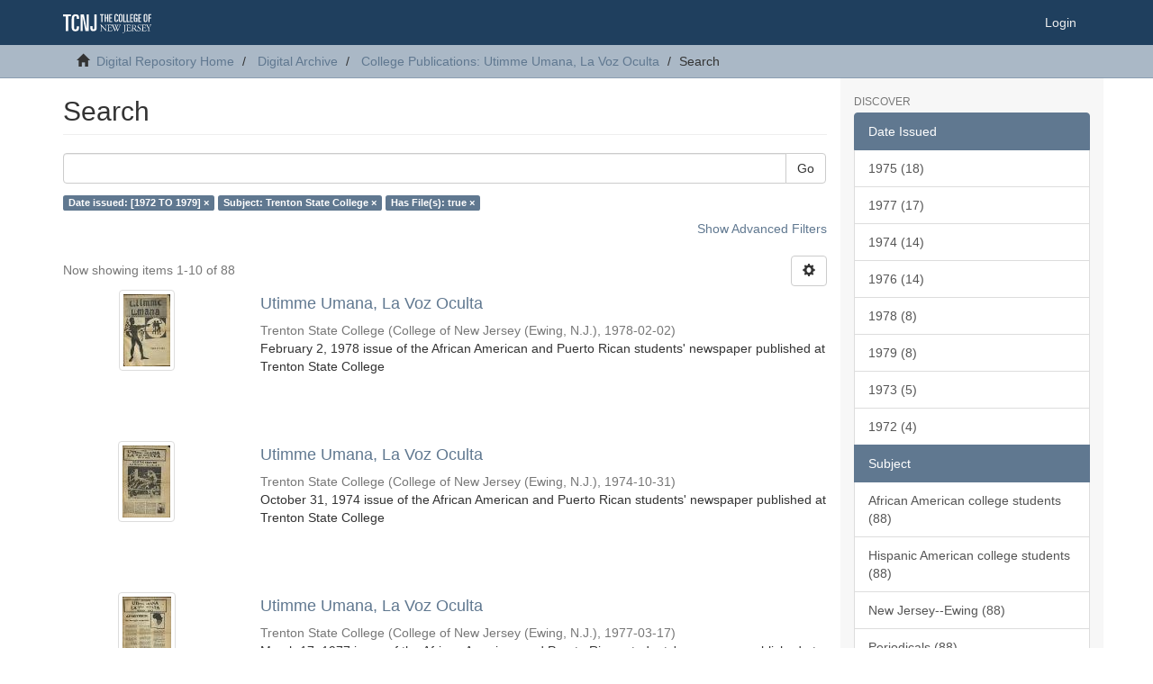

--- FILE ---
content_type: text/html;charset=utf-8
request_url: https://dr.tcnj.edu/handle/2900/2322/discover?rpp=10&filtertype_0=subject&filtertype_1=has_content_in_original_bundle&filter_0=Trenton+State+College&filter_relational_operator_1=equals&filter_1=true&filter_relational_operator_0=equals&filtertype=dateIssued&filter_relational_operator=equals&filter=%5B1972+TO+1979%5D
body_size: 46123
content:
<!DOCTYPE html>
            <!--[if lt IE 7]> <html class="no-js lt-ie9 lt-ie8 lt-ie7" lang="en"> <![endif]-->
            <!--[if IE 7]>    <html class="no-js lt-ie9 lt-ie8" lang="en"> <![endif]-->
            <!--[if IE 8]>    <html class="no-js lt-ie9" lang="en"> <![endif]-->
            <!--[if gt IE 8]><!--> <html class="no-js" lang="en"> <!--<![endif]-->
            <head><META http-equiv="Content-Type" content="text/html; charset=UTF-8">
<meta content="text/html; charset=UTF-8" http-equiv="Content-Type">
<meta content="IE=edge,chrome=1" http-equiv="X-UA-Compatible">
<meta content="width=device-width,initial-scale=1" name="viewport">
<link rel="shortcut icon" href="/themes/Mirage2/images/favicon.ico">
<link rel="apple-touch-icon" href="/themes/Mirage2/images/apple-touch-icon.png">
<meta name="Generator" content="DSpace 6.3">
<meta name="ROBOTS" content="NOINDEX, FOLLOW">
<link href="/themes/Mirage2/styles/main.css" rel="stylesheet">
<link type="application/opensearchdescription+xml" rel="search" href="https://dr.tcnj.edu:443/open-search/description.xml" title="DSpace">
<script>
                //Clear default text of empty text areas on focus
                function tFocus(element)
                {
                if (element.value == ' '){element.value='';}
                }
                //Clear default text of empty text areas on submit
                function tSubmit(form)
                {
                var defaultedElements = document.getElementsByTagName("textarea");
                for (var i=0; i != defaultedElements.length; i++){
                if (defaultedElements[i].value == ' '){
                defaultedElements[i].value='';}}
                }
                //Disable pressing 'enter' key to submit a form (otherwise pressing 'enter' causes a submission to start over)
                function disableEnterKey(e)
                {
                var key;

                if(window.event)
                key = window.event.keyCode;     //Internet Explorer
                else
                key = e.which;     //Firefox and Netscape

                if(key == 13)  //if "Enter" pressed, then disable!
                return false;
                else
                return true;
                }
            </script><!--[if lt IE 9]>
                <script src="/themes/Mirage2/vendor/html5shiv/dist/html5shiv.js"> </script>
                <script src="/themes/Mirage2/vendor/respond/dest/respond.min.js"> </script>
                <![endif]--><script src="/themes/Mirage2/vendor/modernizr/modernizr.js"> </script>
<title>Search</title>
</head><body>
<header>
<div role="navigation" class="navbar navbar-default navbar-static-top">
<div class="container">
<div class="navbar-header">
<button data-toggle="offcanvas" class="navbar-toggle" type="button"><span class="sr-only">Toggle navigation</span><span class="icon-bar"></span><span class="icon-bar"></span><span class="icon-bar"></span></button><a class="navbar-brand" href="/"><img src="/themes/Mirage2/images/DSpace-logo-line.svg"></a>
<div class="navbar-header pull-right visible-xs hidden-sm hidden-md hidden-lg">
<ul class="nav nav-pills pull-left ">
<li>
<form method="get" action="/login" style="display: inline">
<button class="navbar-toggle navbar-link"><b aria-hidden="true" class="visible-xs glyphicon glyphicon-user"></b></button>
</form>
</li>
</ul>
</div>
</div>
<div class="navbar-header pull-right hidden-xs">
<ul class="nav navbar-nav pull-left"></ul>
<ul class="nav navbar-nav pull-left">
<li>
<a href="/login"><span class="hidden-xs">Login</span></a>
</li>
</ul>
<button type="button" class="navbar-toggle visible-sm" data-toggle="offcanvas"><span class="sr-only">Toggle navigation</span><span class="icon-bar"></span><span class="icon-bar"></span><span class="icon-bar"></span></button>
</div>
</div>
</div>
</header>
<div class="trail-wrapper hidden-print">
<div class="container">
<div class="row">
<div class="col-xs-12">
<div class="breadcrumb dropdown visible-xs">
<a data-toggle="dropdown" class="dropdown-toggle" role="button" href="#" id="trail-dropdown-toggle">Search&nbsp;<b class="caret"></b></a>
<ul aria-labelledby="trail-dropdown-toggle" role="menu" class="dropdown-menu">
<li role="presentation">
<a role="menuitem" href="/"><i aria-hidden="true" class="glyphicon glyphicon-home"></i>&nbsp;
                        Digital Repository Home</a>
</li>
<li role="presentation">
<a role="menuitem" href="/handle/2900/264">Digital Archive</a>
</li>
<li role="presentation">
<a role="menuitem" href="/handle/2900/2322">College Publications: Utimme Umana, La Voz Oculta</a>
</li>
<li role="presentation" class="disabled">
<a href="#" role="menuitem">Search</a>
</li>
</ul>
</div>
<ul class="breadcrumb hidden-xs">
<li>
<i aria-hidden="true" class="glyphicon glyphicon-home"></i>&nbsp;
            <a href="/">Digital Repository Home</a>
</li>
<li>
<a href="/handle/2900/264">Digital Archive</a>
</li>
<li>
<a href="/handle/2900/2322">College Publications: Utimme Umana, La Voz Oculta</a>
</li>
<li class="active">Search</li>
</ul>
</div>
</div>
</div>
</div>
<div class="hidden" id="no-js-warning-wrapper">
<div id="no-js-warning">
<div class="notice failure">JavaScript is disabled for your browser. Some features of this site may not work without it.</div>
</div>
</div>
<div class="container" id="main-container">
<div class="row row-offcanvas row-offcanvas-right">
<div class="horizontal-slider clearfix">
<div class="col-xs-12 col-sm-12 col-md-9 main-content">
<div>
<h2 class="ds-div-head page-header first-page-header">Search</h2>
<div id="aspect_discovery_SimpleSearch_div_search" class="ds-static-div primary">
<p class="ds-paragraph">
<input id="aspect_discovery_SimpleSearch_field_discovery-json-search-url" class="ds-hidden-field form-control" name="discovery-json-search-url" type="hidden" value="http://dr.tcnj.edu/JSON/discovery/search">
</p>
<p class="ds-paragraph">
<input id="aspect_discovery_SimpleSearch_field_discovery-json-scope" class="ds-hidden-field form-control" name="discovery-json-scope" type="hidden" value="2900/2322">
</p>
<p class="ds-paragraph">
<input id="aspect_discovery_SimpleSearch_field_contextpath" class="ds-hidden-field form-control" name="contextpath" type="hidden" value="">
</p>
<div id="aspect_discovery_SimpleSearch_div_discovery-search-box" class="ds-static-div discoverySearchBox">
<form id="aspect_discovery_SimpleSearch_div_general-query" class="ds-interactive-div discover-search-box" action="discover" method="get" onsubmit="javascript:tSubmit(this);">
<fieldset id="aspect_discovery_SimpleSearch_list_primary-search" class="ds-form-list">
<div class="ds-form-item row">
<div class="col-sm-12">
<p class="input-group">
<input id="aspect_discovery_SimpleSearch_field_query" class="ds-text-field form-control" name="query" type="text" value=""><span class="input-group-btn"><button id="aspect_discovery_SimpleSearch_field_submit" class="ds-button-field btn btn-default search-icon search-icon" name="submit" type="submit">Go</button></span>
</p>
</div>
</div>
<div id="filters-overview-wrapper-squared"></div>
</fieldset>
<p class="ds-paragraph">
<input id="aspect_discovery_SimpleSearch_field_filtertype_0" class="ds-hidden-field form-control" name="filtertype_0" type="hidden" value="dateIssued">
</p>
<p class="ds-paragraph">
<input id="aspect_discovery_SimpleSearch_field_filtertype_1" class="ds-hidden-field form-control" name="filtertype_1" type="hidden" value="subject">
</p>
<p class="ds-paragraph">
<input id="aspect_discovery_SimpleSearch_field_filter_relational_operator_2" class="ds-hidden-field form-control" name="filter_relational_operator_2" type="hidden" value="equals">
</p>
<p class="ds-paragraph">
<input id="aspect_discovery_SimpleSearch_field_filtertype_2" class="ds-hidden-field form-control" name="filtertype_2" type="hidden" value="has_content_in_original_bundle">
</p>
<p class="ds-paragraph">
<input id="aspect_discovery_SimpleSearch_field_filter_0" class="ds-hidden-field form-control" name="filter_0" type="hidden" value="[1972 TO 1979]">
</p>
<p class="ds-paragraph">
<input id="aspect_discovery_SimpleSearch_field_filter_2" class="ds-hidden-field form-control" name="filter_2" type="hidden" value="true">
</p>
<p class="ds-paragraph">
<input id="aspect_discovery_SimpleSearch_field_filter_relational_operator_1" class="ds-hidden-field form-control" name="filter_relational_operator_1" type="hidden" value="equals">
</p>
<p class="ds-paragraph">
<input id="aspect_discovery_SimpleSearch_field_filter_1" class="ds-hidden-field form-control" name="filter_1" type="hidden" value="Trenton State College">
</p>
<p class="ds-paragraph">
<input id="aspect_discovery_SimpleSearch_field_filter_relational_operator_0" class="ds-hidden-field form-control" name="filter_relational_operator_0" type="hidden" value="equals">
</p>
<p class="ds-paragraph">
<input id="aspect_discovery_SimpleSearch_field_rpp" class="ds-hidden-field form-control" name="rpp" type="hidden" value="10">
</p>
</form>
<form id="aspect_discovery_SimpleSearch_div_search-filters" class="ds-interactive-div discover-filters-box " action="discover" method="get" onsubmit="javascript:tSubmit(this);">
<div class="ds-static-div clearfix">
<p class="ds-paragraph pull-right">
<a href="#" class="show-advanced-filters">Show Advanced Filters</a><a href="#" class="hide-advanced-filters hidden">Hide Advanced Filters</a>
</p>
</div>
<h3 class="ds-div-head discovery-filters-wrapper-head hidden">Filters</h3>
<div id="aspect_discovery_SimpleSearch_div_discovery-filters-wrapper" class="ds-static-div  hidden">
<p class="ds-paragraph">Use filters to refine the search results.</p>
<script type="text/javascript">
                if (!window.DSpace) {
                    window.DSpace = {};
                }
                if (!window.DSpace.discovery) {
                    window.DSpace.discovery = {};
                }
                if (!window.DSpace.discovery.filters) {
                    window.DSpace.discovery.filters = [];
                }
                window.DSpace.discovery.filters.push({
                    type: 'dateIssued',
                    relational_operator: 'equals',
                    query: '[1972 TO 1979]',
                });
            </script><script type="text/javascript">
                if (!window.DSpace) {
                    window.DSpace = {};
                }
                if (!window.DSpace.discovery) {
                    window.DSpace.discovery = {};
                }
                if (!window.DSpace.discovery.filters) {
                    window.DSpace.discovery.filters = [];
                }
                window.DSpace.discovery.filters.push({
                    type: 'subject',
                    relational_operator: 'equals',
                    query: 'Trenton State College',
                });
            </script><script type="text/javascript">
                if (!window.DSpace) {
                    window.DSpace = {};
                }
                if (!window.DSpace.discovery) {
                    window.DSpace.discovery = {};
                }
                if (!window.DSpace.discovery.filters) {
                    window.DSpace.discovery.filters = [];
                }
                window.DSpace.discovery.filters.push({
                    type: 'has_content_in_original_bundle',
                    relational_operator: 'equals',
                    query: 'true',
                });
            </script><script type="text/javascript">
                if (!window.DSpace) {
                    window.DSpace = {};
                }
                if (!window.DSpace.discovery) {
                    window.DSpace.discovery = {};
                }
                if (!window.DSpace.discovery.filters) {
                    window.DSpace.discovery.filters = [];
                }
            </script><script>
            if (!window.DSpace.i18n) {
                window.DSpace.i18n = {};
            } 
            if (!window.DSpace.i18n.discovery) {
                window.DSpace.i18n.discovery = {};
            }
        
                    if (!window.DSpace.i18n.discovery.filtertype) {
                        window.DSpace.i18n.discovery.filtertype = {};
                    }
                window.DSpace.i18n.discovery.filtertype['title']='Title';window.DSpace.i18n.discovery.filtertype['author']='Author';window.DSpace.i18n.discovery.filtertype['subject']='Subject';window.DSpace.i18n.discovery.filtertype['dateIssued']='Date issued';window.DSpace.i18n.discovery.filtertype['has_content_in_original_bundle']='Has File(s)';window.DSpace.i18n.discovery.filtertype['original_bundle_filenames']='Filename';window.DSpace.i18n.discovery.filtertype['original_bundle_descriptions']='File description';
                    if (!window.DSpace.i18n.discovery.filter_relational_operator) {
                        window.DSpace.i18n.discovery.filter_relational_operator = {};
                    }
                window.DSpace.i18n.discovery.filter_relational_operator['contains']='Contains';window.DSpace.i18n.discovery.filter_relational_operator['equals']='Equals';window.DSpace.i18n.discovery.filter_relational_operator['authority']='ID';window.DSpace.i18n.discovery.filter_relational_operator['notcontains']='Not Contains';window.DSpace.i18n.discovery.filter_relational_operator['notequals']='Not Equals';window.DSpace.i18n.discovery.filter_relational_operator['notauthority']='Not ID';</script>
<div id="aspect_discovery_SimpleSearch_row_filter-controls" class="ds-form-item apply-filter">
<div>
<div class="">
<p class="btn-group">
<button id="aspect_discovery_SimpleSearch_field_submit_reset_filter" class="ds-button-field btn btn-default discovery-reset-filter-button discovery-reset-filter-button" name="submit_reset_filter" type="submit">Reset</button><button class="ds-button-field btn btn-default discovery-add-filter-button visible-xs discovery-add-filter-button visible-xs " name="submit_add_filter" type="submit">Add New Filter</button><button id="aspect_discovery_SimpleSearch_field_submit_apply_filter" class="ds-button-field btn btn-default discovery-apply-filter-button discovery-apply-filter-button" name="submit_apply_filter" type="submit">Apply</button>
</p>
</div>
</div>
</div>
</div>
<p id="aspect_discovery_SimpleSearch_p_hidden-fields" class="ds-paragraph hidden">
<input id="aspect_discovery_SimpleSearch_field_rpp" class="ds-hidden-field form-control" name="rpp" type="hidden" value="10">
</p>
</form>
</div>
<form id="aspect_discovery_SimpleSearch_div_main-form" class="ds-interactive-div " action="/handle/2900/2322/discover" method="post" onsubmit="javascript:tSubmit(this);">
<p class="ds-paragraph">
<input id="aspect_discovery_SimpleSearch_field_search-result" class="ds-hidden-field form-control" name="search-result" type="hidden" value="true">
</p>
<p class="ds-paragraph">
<input id="aspect_discovery_SimpleSearch_field_query" class="ds-hidden-field form-control" name="query" type="hidden" value="">
</p>
<p class="ds-paragraph">
<input id="aspect_discovery_SimpleSearch_field_current-scope" class="ds-hidden-field form-control" name="current-scope" type="hidden" value="2900/2322">
</p>
<p class="ds-paragraph">
<input id="aspect_discovery_SimpleSearch_field_filtertype_0" class="ds-hidden-field form-control" name="filtertype_0" type="hidden" value="dateIssued">
</p>
<p class="ds-paragraph">
<input id="aspect_discovery_SimpleSearch_field_filtertype_1" class="ds-hidden-field form-control" name="filtertype_1" type="hidden" value="subject">
</p>
<p class="ds-paragraph">
<input id="aspect_discovery_SimpleSearch_field_filter_relational_operator_2" class="ds-hidden-field form-control" name="filter_relational_operator_2" type="hidden" value="equals">
</p>
<p class="ds-paragraph">
<input id="aspect_discovery_SimpleSearch_field_filtertype_2" class="ds-hidden-field form-control" name="filtertype_2" type="hidden" value="has_content_in_original_bundle">
</p>
<p class="ds-paragraph">
<input id="aspect_discovery_SimpleSearch_field_filter_0" class="ds-hidden-field form-control" name="filter_0" type="hidden" value="[1972 TO 1979]">
</p>
<p class="ds-paragraph">
<input id="aspect_discovery_SimpleSearch_field_filter_2" class="ds-hidden-field form-control" name="filter_2" type="hidden" value="true">
</p>
<p class="ds-paragraph">
<input id="aspect_discovery_SimpleSearch_field_filter_relational_operator_1" class="ds-hidden-field form-control" name="filter_relational_operator_1" type="hidden" value="equals">
</p>
<p class="ds-paragraph">
<input id="aspect_discovery_SimpleSearch_field_filter_1" class="ds-hidden-field form-control" name="filter_1" type="hidden" value="Trenton State College">
</p>
<p class="ds-paragraph">
<input id="aspect_discovery_SimpleSearch_field_filter_relational_operator_0" class="ds-hidden-field form-control" name="filter_relational_operator_0" type="hidden" value="equals">
</p>
<p class="ds-paragraph">
<input id="aspect_discovery_SimpleSearch_field_rpp" class="ds-hidden-field form-control" name="rpp" type="hidden" value="10">
</p>
<p class="ds-paragraph">
<input id="aspect_discovery_SimpleSearch_field_sort_by" class="ds-hidden-field form-control" name="sort_by" type="hidden" value="score">
</p>
<p class="ds-paragraph">
<input id="aspect_discovery_SimpleSearch_field_order" class="ds-hidden-field form-control" name="order" type="hidden" value="desc">
</p>
</form>
<div class="pagination-masked clearfix top">
<div class="row">
<div class="col-xs-9">
<p class="pagination-info">Now showing items 1-10 of 88</p>
</div>
<div class="col-xs-3">
<div class="btn-group discovery-sort-options-menu pull-right controls-gear-wrapper" id="aspect_discovery_SimpleSearch_div_search-controls-gear">
<button data-toggle="dropdown" class="btn btn-default dropdown-toggle"><span aria-hidden="true" class="glyphicon glyphicon-cog"></span></button>
<ul role="menu" class="dropdown-menu">
<li id="aspect_discovery_SimpleSearch_item_sort-head" class=" gear-head first dropdown-header">Sort Options:</li>
<li id="aspect_discovery_SimpleSearch_item_relevance" class=" gear-option gear-option-selected">
<a class="" href="sort_by=score&order=desc"><span class="glyphicon glyphicon-ok btn-xs active"></span>Relevance</a>
</li>
<li id="aspect_discovery_SimpleSearch_item_dc_title_sort" class=" gear-option">
<a class="" href="sort_by=dc.title_sort&order=asc"><span class="glyphicon glyphicon-ok btn-xs invisible"></span>Title Asc</a>
</li>
<li id="aspect_discovery_SimpleSearch_item_dc_title_sort" class=" gear-option">
<a class="" href="sort_by=dc.title_sort&order=desc"><span class="glyphicon glyphicon-ok btn-xs invisible"></span>Title Desc</a>
</li>
<li id="aspect_discovery_SimpleSearch_item_dc_date_issued_dt" class=" gear-option">
<a class="" href="sort_by=dc.date.issued_dt&order=asc"><span class="glyphicon glyphicon-ok btn-xs invisible"></span>Issue Date Asc</a>
</li>
<li id="aspect_discovery_SimpleSearch_item_dc_date_issued_dt" class=" gear-option">
<a class="" href="sort_by=dc.date.issued_dt&order=desc"><span class="glyphicon glyphicon-ok btn-xs invisible"></span>Issue Date Desc</a>
</li>
<li class="divider"></li>
<li id="aspect_discovery_SimpleSearch_item_rpp-head" class=" gear-head dropdown-header">Results Per Page:</li>
<li id="aspect_discovery_SimpleSearch_item_rpp-5" class=" gear-option">
<a class="" href="rpp=5"><span class="glyphicon glyphicon-ok btn-xs invisible"></span>5</a>
</li>
<li id="aspect_discovery_SimpleSearch_item_rpp-10" class=" gear-option gear-option-selected">
<a class="" href="rpp=10"><span class="glyphicon glyphicon-ok btn-xs active"></span>10</a>
</li>
<li id="aspect_discovery_SimpleSearch_item_rpp-20" class=" gear-option">
<a class="" href="rpp=20"><span class="glyphicon glyphicon-ok btn-xs invisible"></span>20</a>
</li>
<li id="aspect_discovery_SimpleSearch_item_rpp-40" class=" gear-option">
<a class="" href="rpp=40"><span class="glyphicon glyphicon-ok btn-xs invisible"></span>40</a>
</li>
<li id="aspect_discovery_SimpleSearch_item_rpp-60" class=" gear-option">
<a class="" href="rpp=60"><span class="glyphicon glyphicon-ok btn-xs invisible"></span>60</a>
</li>
<li id="aspect_discovery_SimpleSearch_item_rpp-80" class=" gear-option">
<a class="" href="rpp=80"><span class="glyphicon glyphicon-ok btn-xs invisible"></span>80</a>
</li>
<li id="aspect_discovery_SimpleSearch_item_rpp-100" class=" gear-option">
<a class="" href="rpp=100"><span class="glyphicon glyphicon-ok btn-xs invisible"></span>100</a>
</li>
</ul>
</div>
</div>
</div>
</div>
<div id="aspect_discovery_SimpleSearch_div_search-results" class="ds-static-div primary">
<div class="row ds-artifact-item ">
<div class="col-sm-3 hidden-xs">
<div class="thumbnail artifact-preview">
<a href="/handle/2900/3575" class="image-link"><img alt="Thumbnail" class="img-responsive img-thumbnail" src="/bitstream/handle/2900/3575/Utimme-Umana-La-Voz-Oculta-1978-02-02.pdf.jpg?sequence=4&isAllowed=y"></a>
</div>
</div>
<div class="col-sm-9 artifact-description">
<a href="/handle/2900/3575">
<h4>Utimme Umana, La Voz Oculta<span class="Z3988" title="ctx_ver=Z39.88-2004&amp;rft_val_fmt=info%3Aofi%2Ffmt%3Akev%3Amtx%3Adc&amp;rft_id=Utimme+Umana%2C+La+Voz+Oculta%2C+%28February+2%2C+1978%29&amp;rft_id=https%3A%2F%2Fdr.tcnj.edu%2Fhandle%2F2900%2F3575&amp;rfr_id=info%3Asid%2Fdspace.org%3Arepository&amp;">&nbsp;</span>
</h4>
</a>
<div class="artifact-info">
<span class="author h4"><small>Trenton State College</small></span> <span class="publisher-date h4"><small>(<span class="publisher">College of New Jersey (Ewing, N.J.)</span>, <span class="date">1978-02-02</span>)</small></span>
<div class="abstract">February 2, 1978 issue of the African American and Puerto Rican students' newspaper published at Trenton State College</div>
</div>
</div>
</div>
<div class="row ds-artifact-item ">
<div class="col-sm-3 hidden-xs">
<div class="thumbnail artifact-preview">
<a href="/handle/2900/2352" class="image-link"><img alt="Thumbnail" class="img-responsive img-thumbnail" src="/bitstream/handle/2900/2352/Ulitmme-Umana-La-Voz-Oculta-1974-10-31.pdf.jpg?sequence=4&isAllowed=y"></a>
</div>
</div>
<div class="col-sm-9 artifact-description">
<a href="/handle/2900/2352">
<h4>Utimme Umana, La Voz Oculta<span class="Z3988" title="ctx_ver=Z39.88-2004&amp;rft_val_fmt=info%3Aofi%2Ffmt%3Akev%3Amtx%3Adc&amp;rft_id=Utimme+Umana%2C+La+Voz+Oculta%2C+vol.+3%2C+issue+7+%28October+31%2C+1974%29&amp;rft_id=https%3A%2F%2Fdr.tcnj.edu%2Fhandle%2F2900%2F2352&amp;rfr_id=info%3Asid%2Fdspace.org%3Arepository&amp;">&nbsp;</span>
</h4>
</a>
<div class="artifact-info">
<span class="author h4"><small>Trenton State College</small></span> <span class="publisher-date h4"><small>(<span class="publisher">College of New Jersey (Ewing, N.J.)</span>, <span class="date">1974-10-31</span>)</small></span>
<div class="abstract">October 31, 1974 issue of the African American and Puerto Rican students' newspaper published at Trenton State College</div>
</div>
</div>
</div>
<div class="row ds-artifact-item ">
<div class="col-sm-3 hidden-xs">
<div class="thumbnail artifact-preview">
<a href="/handle/2900/2395" class="image-link"><img alt="Thumbnail" class="img-responsive img-thumbnail" src="/bitstream/handle/2900/2395/Utimme-Umana-La-Voz-Oculta-1977-03-17.pdf.jpg?sequence=7&isAllowed=y"></a>
</div>
</div>
<div class="col-sm-9 artifact-description">
<a href="/handle/2900/2395">
<h4>Utimme Umana, La Voz Oculta<span class="Z3988" title="ctx_ver=Z39.88-2004&amp;rft_val_fmt=info%3Aofi%2Ffmt%3Akev%3Amtx%3Adc&amp;rft_id=Utimme+Umana%2C+La+Voz+Oculta%2C+vol.+7%2C+issue+17+%28March+17%2C+1977%29&amp;rft_id=https%3A%2F%2Fdr.tcnj.edu%2Fhandle%2F2900%2F2395&amp;rfr_id=info%3Asid%2Fdspace.org%3Arepository&amp;">&nbsp;</span>
</h4>
</a>
<div class="artifact-info">
<span class="author h4"><small>Trenton State College</small></span> <span class="publisher-date h4"><small>(<span class="publisher">College of New Jersey (Ewing, N.J.)</span>, <span class="date">1977-03-17</span>)</small></span>
<div class="abstract">March 17, 1977 issue of the African American and Puerto Rican students' newspaper published at Trenton State College</div>
</div>
</div>
</div>
<div class="row ds-artifact-item ">
<div class="col-sm-3 hidden-xs">
<div class="thumbnail artifact-preview">
<a href="/handle/2900/3550" class="image-link"><img alt="Thumbnail" class="img-responsive img-thumbnail" src="/bitstream/handle/2900/3550/Utimme-Umana-La-Voz-Oculta-1978-09.pdf.jpg?sequence=4&isAllowed=y"></a>
</div>
</div>
<div class="col-sm-9 artifact-description">
<a href="/handle/2900/3550">
<h4>Utimme Umana, La Voz Oculta<span class="Z3988" title="ctx_ver=Z39.88-2004&amp;rft_val_fmt=info%3Aofi%2Ffmt%3Akev%3Amtx%3Adc&amp;rft_id=Utimme+Umana%2C+La+Voz+Oculta%2C+%28September+1978%29&amp;rft_id=https%3A%2F%2Fdr.tcnj.edu%2Fhandle%2F2900%2F3550&amp;rfr_id=info%3Asid%2Fdspace.org%3Arepository&amp;">&nbsp;</span>
</h4>
</a>
<div class="artifact-info">
<span class="author h4"><small>Trenton State College</small></span> <span class="publisher-date h4"><small>(<span class="publisher">College of New Jersey (Ewing, N.J.)</span>, <span class="date">1978-09</span>)</small></span>
<div class="abstract">September 1978 issue of the African American and Puerto Rican students' newspaper published at Trenton State College</div>
</div>
</div>
</div>
<div class="row ds-artifact-item ">
<div class="col-sm-3 hidden-xs">
<div class="thumbnail artifact-preview">
<a href="/handle/2900/2324" class="image-link"><img alt="Thumbnail" class="img-responsive img-thumbnail" src="/bitstream/handle/2900/2324/Ulitmme-Umana-La-Voz-Oculta-vol-1-issue-1.pdf.jpg?sequence=4&isAllowed=y"></a>
</div>
</div>
<div class="col-sm-9 artifact-description">
<a href="/handle/2900/2324">
<h4>Utimme Umana, La Voz Oculta<span class="Z3988" title="ctx_ver=Z39.88-2004&amp;rft_val_fmt=info%3Aofi%2Ffmt%3Akev%3Amtx%3Adc&amp;rft_id=Utimme+Umana%2C+La+Voz+Oculta%2C+vol.+1%2C+issue+1+%28October+2%2C+1972%29&amp;rft_id=https%3A%2F%2Fdr.tcnj.edu%2Fhandle%2F2900%2F2324&amp;rfr_id=info%3Asid%2Fdspace.org%3Arepository&amp;">&nbsp;</span>
</h4>
</a>
<div class="artifact-info">
<span class="author h4"><small>Trenton State College</small></span> <span class="publisher-date h4"><small>(<span class="publisher">College of New Jersey (Ewing, N.J.)</span>, <span class="date">1972-10-02</span>)</small></span>
<div class="abstract">October 2, 1972 issue of the African American and Puerto Rican students' newspaper published at Trenton State College</div>
</div>
</div>
</div>
<div class="row ds-artifact-item ">
<div class="col-sm-3 hidden-xs">
<div class="thumbnail artifact-preview">
<a href="/handle/2900/2351" class="image-link"><img alt="Thumbnail" class="img-responsive img-thumbnail" src="/bitstream/handle/2900/2351/Ulitmme-Umana-La-Voz-Oculta-1974-10-24.pdf.jpg?sequence=4&isAllowed=y"></a>
</div>
</div>
<div class="col-sm-9 artifact-description">
<a href="/handle/2900/2351">
<h4>Utimme Umana, La Voz Oculta<span class="Z3988" title="ctx_ver=Z39.88-2004&amp;rft_val_fmt=info%3Aofi%2Ffmt%3Akev%3Amtx%3Adc&amp;rft_id=Utimme+Umana%2C+La+Voz+Oculta%2C+vol.+3%2C+issue+6+%28October+24%2C+1974%29&amp;rft_id=https%3A%2F%2Fdr.tcnj.edu%2Fhandle%2F2900%2F2351&amp;rfr_id=info%3Asid%2Fdspace.org%3Arepository&amp;">&nbsp;</span>
</h4>
</a>
<div class="artifact-info">
<span class="author h4"><small>Trenton State College</small></span> <span class="publisher-date h4"><small>(<span class="publisher">College of New Jersey (Ewing, N.J.)</span>, <span class="date">1974-10-24</span>)</small></span>
<div class="abstract">October 24, 1974 issue of the African American and Puerto Rican students' newspaper published at Trenton State College</div>
</div>
</div>
</div>
<div class="row ds-artifact-item ">
<div class="col-sm-3 hidden-xs">
<div class="thumbnail artifact-preview">
<a href="/handle/2900/3546" class="image-link"><img alt="Thumbnail" class="img-responsive img-thumbnail" src="/bitstream/handle/2900/3546/Utimme-Umana-La-Voz-Oculta-1978-03.pdf.jpg?sequence=4&isAllowed=y"></a>
</div>
</div>
<div class="col-sm-9 artifact-description">
<a href="/handle/2900/3546">
<h4>Utimme Umana, La Voz Oculta<span class="Z3988" title="ctx_ver=Z39.88-2004&amp;rft_val_fmt=info%3Aofi%2Ffmt%3Akev%3Amtx%3Adc&amp;rft_id=Utimme+Umana%2C+La+Voz+Oculta%2C+%28March+1978%29&amp;rft_id=https%3A%2F%2Fdr.tcnj.edu%2Fhandle%2F2900%2F3546&amp;rfr_id=info%3Asid%2Fdspace.org%3Arepository&amp;">&nbsp;</span>
</h4>
</a>
<div class="artifact-info">
<span class="author h4"><small>Trenton State College</small></span> <span class="publisher-date h4"><small>(<span class="publisher">College of New Jersey (Ewing, N.J.)</span>, <span class="date">1978-03</span>)</small></span>
<div class="abstract">March 1978 issue of the African American and Puerto Rican students' newspaper published at Trenton State College</div>
</div>
</div>
</div>
<div class="row ds-artifact-item ">
<div class="col-sm-3 hidden-xs">
<div class="thumbnail artifact-preview">
<a href="/handle/2900/2367" class="image-link"><img alt="Thumbnail" class="img-responsive img-thumbnail" src="/bitstream/handle/2900/2367/Utimme-Umana-La-Voz-Oculta-1975-09.pdf.jpg?sequence=4&isAllowed=y"></a>
</div>
</div>
<div class="col-sm-9 artifact-description">
<a href="/handle/2900/2367">
<h4>Utimme Umana, La Voz Oculta<span class="Z3988" title="ctx_ver=Z39.88-2004&amp;rft_val_fmt=info%3Aofi%2Ffmt%3Akev%3Amtx%3Adc&amp;rft_id=Utimme+Umana%2C+La+Voz+Oculta%2C+issue+1+%281975%29&amp;rft_id=https%3A%2F%2Fdr.tcnj.edu%2Fhandle%2F2900%2F2367&amp;rfr_id=info%3Asid%2Fdspace.org%3Arepository&amp;">&nbsp;</span>
</h4>
</a>
<div class="artifact-info">
<span class="author h4"><small>Trenton State College</small></span> <span class="publisher-date h4"><small>(<span class="publisher">College of New Jersey (Ewing, N.J.)</span>, <span class="date">1975-09</span>)</small></span>
<div class="abstract">September 1975 issue of the African American and Puerto Rican students' newspaper published at Trenton State College</div>
</div>
</div>
</div>
<div class="row ds-artifact-item ">
<div class="col-sm-3 hidden-xs">
<div class="thumbnail artifact-preview">
<a href="/handle/2900/2385" class="image-link"><img alt="Thumbnail" class="img-responsive img-thumbnail" src="/bitstream/handle/2900/2385/Ulitmme-Umana-La-Voz-Oculta-1976-09-23.pdf.jpg?sequence=4&isAllowed=y"></a>
</div>
</div>
<div class="col-sm-9 artifact-description">
<a href="/handle/2900/2385">
<h4>Utimme Umana, La Voz Oculta<span class="Z3988" title="ctx_ver=Z39.88-2004&amp;rft_val_fmt=info%3Aofi%2Ffmt%3Akev%3Amtx%3Adc&amp;rft_id=Utimme+Umana%2C+La+Voz+Oculta%2C+vol.+7%2C+issue+1+%28September+23%2C+1976%29&amp;rft_id=https%3A%2F%2Fdr.tcnj.edu%2Fhandle%2F2900%2F2385&amp;rfr_id=info%3Asid%2Fdspace.org%3Arepository&amp;">&nbsp;</span>
</h4>
</a>
<div class="artifact-info">
<span class="author h4"><small>Trenton State College</small></span> <span class="publisher-date h4"><small>(<span class="publisher">College of New Jersey (Ewing, N.J.)</span>, <span class="date">1976-09-23</span>)</small></span>
<div class="abstract">September 23, 1976 issue of the African American and Puerto Rican students' newspaper published at Trenton State College</div>
</div>
</div>
</div>
<div class="row ds-artifact-item ">
<div class="col-sm-3 hidden-xs">
<div class="thumbnail artifact-preview">
<a href="/handle/2900/2403" class="image-link"><img alt="Thumbnail" class="img-responsive img-thumbnail" src="/bitstream/handle/2900/2403/Utimme-Umana-La-Voz-Oculta-1977-10-28.pdf.jpg?sequence=7&isAllowed=y"></a>
</div>
</div>
<div class="col-sm-9 artifact-description">
<a href="/handle/2900/2403">
<h4>Utimme Umana, La Voz Oculta<span class="Z3988" title="ctx_ver=Z39.88-2004&amp;rft_val_fmt=info%3Aofi%2Ffmt%3Akev%3Amtx%3Adc&amp;rft_id=Utimme+Umana%2C+La+Voz+Oculta+%28October+28%2C+1977%29&amp;rft_id=https%3A%2F%2Fdr.tcnj.edu%2Fhandle%2F2900%2F2403&amp;rfr_id=info%3Asid%2Fdspace.org%3Arepository&amp;">&nbsp;</span>
</h4>
</a>
<div class="artifact-info">
<span class="author h4"><small>Trenton State College</small></span> <span class="publisher-date h4"><small>(<span class="publisher">College of New Jersey (Ewing, N.J.)</span>, <span class="date">1977-10-28</span>)</small></span>
<div class="abstract">October 28, 1977 issue of the African American and Puerto Rican students' newspaper published at Trenton State College</div>
</div>
</div>
</div>
</div>
<div class="pagination-masked clearfix bottom">
<div class="centered-pagination">
<ul class="pagination">
<li class="disabled">
<a class="previous-page-link" href="discover?rpp=10&page=0&group_by=none&etal=0&filtertype_0=dateIssued&filtertype_1=subject&filter_relational_operator_2=equals&filtertype_2=has_content_in_original_bundle&filter_0=%5B1972+TO+1979%5D&filter_2=true&filter_relational_operator_1=equals&filter_1=Trenton+State+College&filter_relational_operator_0=equals"><span class="glyphicon glyphicon-arrow-left"></span></a>
</li>
<li class="active">
<a href="discover?rpp=10&page=1&group_by=none&etal=0&filtertype_0=dateIssued&filtertype_1=subject&filter_relational_operator_2=equals&filtertype_2=has_content_in_original_bundle&filter_0=%5B1972+TO+1979%5D&filter_2=true&filter_relational_operator_1=equals&filter_1=Trenton+State+College&filter_relational_operator_0=equals">1</a>
</li>
<li class="page-link page-link-offset-1">
<a href="discover?rpp=10&page=2&group_by=none&etal=0&filtertype_0=dateIssued&filtertype_1=subject&filter_relational_operator_2=equals&filtertype_2=has_content_in_original_bundle&filter_0=%5B1972+TO+1979%5D&filter_2=true&filter_relational_operator_1=equals&filter_1=Trenton+State+College&filter_relational_operator_0=equals">2</a>
</li>
<li class="page-link page-link-offset-2">
<a href="discover?rpp=10&page=3&group_by=none&etal=0&filtertype_0=dateIssued&filtertype_1=subject&filter_relational_operator_2=equals&filtertype_2=has_content_in_original_bundle&filter_0=%5B1972+TO+1979%5D&filter_2=true&filter_relational_operator_1=equals&filter_1=Trenton+State+College&filter_relational_operator_0=equals">3</a>
</li>
<li class="page-link page-link-offset-3">
<a href="discover?rpp=10&page=4&group_by=none&etal=0&filtertype_0=dateIssued&filtertype_1=subject&filter_relational_operator_2=equals&filtertype_2=has_content_in_original_bundle&filter_0=%5B1972+TO+1979%5D&filter_2=true&filter_relational_operator_1=equals&filter_1=Trenton+State+College&filter_relational_operator_0=equals">4</a>
</li>
<li>
<span>. . .</span>
</li>
<li class="last-page-link">
<a href="discover?rpp=10&page=9&group_by=none&etal=0&filtertype_0=dateIssued&filtertype_1=subject&filter_relational_operator_2=equals&filtertype_2=has_content_in_original_bundle&filter_0=%5B1972+TO+1979%5D&filter_2=true&filter_relational_operator_1=equals&filter_1=Trenton+State+College&filter_relational_operator_0=equals">9</a>
</li>
<li>
<a class="next-page-link" href="discover?rpp=10&page=2&group_by=none&etal=0&filtertype_0=dateIssued&filtertype_1=subject&filter_relational_operator_2=equals&filtertype_2=has_content_in_original_bundle&filter_0=%5B1972+TO+1979%5D&filter_2=true&filter_relational_operator_1=equals&filter_1=Trenton+State+College&filter_relational_operator_0=equals"><span class="glyphicon glyphicon-arrow-right"></span></a>
</li>
</ul>
</div>
</div>
</div>
</div>
<div class="visible-xs visible-sm">
<footer>
<div class="row">
<hr>
<div class="col-xs-7 col-sm-8">
<div>
<a target="_blank" href="http://www.dspace.org/">DSpace software</a> copyright&nbsp;&copy;&nbsp;2002-2016&nbsp; <a target="_blank" href="http://www.duraspace.org/">DuraSpace</a>
</div>
<div class="hidden-print">
<a href="/contact">  </a> | <a href="/feedback">Send Feedback</a>
</div>
</div>
<div class="col-xs-5 col-sm-4 hidden-print">
<div class="pull-right">
<span class="theme-by">Theme by&nbsp;</span>
<br>
<a href="http://atmire.com" target="_blank" title="Atmire NV"><img src="/themes/Mirage2/images/atmire-logo-small.svg" alt="Atmire NV"></a>
</div>
</div>
</div>
<a class="hidden" href="/htmlmap">&nbsp;</a>
<p>&nbsp;</p>
</footer>
</div>
</div>
<div role="navigation" id="sidebar" class="col-xs-6 col-sm-3 sidebar-offcanvas">
<div class="word-break hidden-print" id="ds-options">
<h2 class="ds-option-set-head  h6">Discover</h2>
<div id="aspect_discovery_Navigation_list_discovery" class="list-group">
<a class="list-group-item active"><span class="h5 list-group-item-heading  h5">Date Issued</span></a><a href="/handle/2900/2322/discover?rpp=10&filtertype_0=dateIssued&filtertype_1=subject&filter_relational_operator_2=equals&filtertype_2=has_content_in_original_bundle&filter_0=%5B1972+TO+1979%5D&filter_2=true&filter_relational_operator_1=equals&filter_1=Trenton+State+College&filter_relational_operator_0=equals&filtertype=dateIssued&filter_relational_operator=equals&filter=1975" class="list-group-item ds-option">1975 (18)</a><a href="/handle/2900/2322/discover?rpp=10&filtertype_0=dateIssued&filtertype_1=subject&filter_relational_operator_2=equals&filtertype_2=has_content_in_original_bundle&filter_0=%5B1972+TO+1979%5D&filter_2=true&filter_relational_operator_1=equals&filter_1=Trenton+State+College&filter_relational_operator_0=equals&filtertype=dateIssued&filter_relational_operator=equals&filter=1977" class="list-group-item ds-option">1977 (17)</a><a href="/handle/2900/2322/discover?rpp=10&filtertype_0=dateIssued&filtertype_1=subject&filter_relational_operator_2=equals&filtertype_2=has_content_in_original_bundle&filter_0=%5B1972+TO+1979%5D&filter_2=true&filter_relational_operator_1=equals&filter_1=Trenton+State+College&filter_relational_operator_0=equals&filtertype=dateIssued&filter_relational_operator=equals&filter=1974" class="list-group-item ds-option">1974 (14)</a><a href="/handle/2900/2322/discover?rpp=10&filtertype_0=dateIssued&filtertype_1=subject&filter_relational_operator_2=equals&filtertype_2=has_content_in_original_bundle&filter_0=%5B1972+TO+1979%5D&filter_2=true&filter_relational_operator_1=equals&filter_1=Trenton+State+College&filter_relational_operator_0=equals&filtertype=dateIssued&filter_relational_operator=equals&filter=1976" class="list-group-item ds-option">1976 (14)</a><a href="/handle/2900/2322/discover?rpp=10&filtertype_0=dateIssued&filtertype_1=subject&filter_relational_operator_2=equals&filtertype_2=has_content_in_original_bundle&filter_0=%5B1972+TO+1979%5D&filter_2=true&filter_relational_operator_1=equals&filter_1=Trenton+State+College&filter_relational_operator_0=equals&filtertype=dateIssued&filter_relational_operator=equals&filter=1978" class="list-group-item ds-option">1978 (8)</a><a href="/handle/2900/2322/discover?rpp=10&filtertype_0=dateIssued&filtertype_1=subject&filter_relational_operator_2=equals&filtertype_2=has_content_in_original_bundle&filter_0=%5B1972+TO+1979%5D&filter_2=true&filter_relational_operator_1=equals&filter_1=Trenton+State+College&filter_relational_operator_0=equals&filtertype=dateIssued&filter_relational_operator=equals&filter=1979" class="list-group-item ds-option">1979 (8)</a><a href="/handle/2900/2322/discover?rpp=10&filtertype_0=dateIssued&filtertype_1=subject&filter_relational_operator_2=equals&filtertype_2=has_content_in_original_bundle&filter_0=%5B1972+TO+1979%5D&filter_2=true&filter_relational_operator_1=equals&filter_1=Trenton+State+College&filter_relational_operator_0=equals&filtertype=dateIssued&filter_relational_operator=equals&filter=1973" class="list-group-item ds-option">1973 (5)</a><a href="/handle/2900/2322/discover?rpp=10&filtertype_0=dateIssued&filtertype_1=subject&filter_relational_operator_2=equals&filtertype_2=has_content_in_original_bundle&filter_0=%5B1972+TO+1979%5D&filter_2=true&filter_relational_operator_1=equals&filter_1=Trenton+State+College&filter_relational_operator_0=equals&filtertype=dateIssued&filter_relational_operator=equals&filter=1972" class="list-group-item ds-option">1972 (4)</a><a class="list-group-item active"><span class="h5 list-group-item-heading  h5">Subject</span></a><a href="/handle/2900/2322/discover?rpp=10&filtertype_0=dateIssued&filtertype_1=subject&filter_relational_operator_2=equals&filtertype_2=has_content_in_original_bundle&filter_0=%5B1972+TO+1979%5D&filter_2=true&filter_relational_operator_1=equals&filter_1=Trenton+State+College&filter_relational_operator_0=equals&filtertype=subject&filter_relational_operator=equals&filter=African+American+college+students" class="list-group-item ds-option">African American college students (88)</a><a href="/handle/2900/2322/discover?rpp=10&filtertype_0=dateIssued&filtertype_1=subject&filter_relational_operator_2=equals&filtertype_2=has_content_in_original_bundle&filter_0=%5B1972+TO+1979%5D&filter_2=true&filter_relational_operator_1=equals&filter_1=Trenton+State+College&filter_relational_operator_0=equals&filtertype=subject&filter_relational_operator=equals&filter=Hispanic+American+college+students" class="list-group-item ds-option">Hispanic American college students (88)</a><a href="/handle/2900/2322/discover?rpp=10&filtertype_0=dateIssued&filtertype_1=subject&filter_relational_operator_2=equals&filtertype_2=has_content_in_original_bundle&filter_0=%5B1972+TO+1979%5D&filter_2=true&filter_relational_operator_1=equals&filter_1=Trenton+State+College&filter_relational_operator_0=equals&filtertype=subject&filter_relational_operator=equals&filter=New+Jersey--Ewing" class="list-group-item ds-option">New Jersey--Ewing (88)</a><a href="/handle/2900/2322/discover?rpp=10&filtertype_0=dateIssued&filtertype_1=subject&filter_relational_operator_2=equals&filtertype_2=has_content_in_original_bundle&filter_0=%5B1972+TO+1979%5D&filter_2=true&filter_relational_operator_1=equals&filter_1=Trenton+State+College&filter_relational_operator_0=equals&filtertype=subject&filter_relational_operator=equals&filter=Periodicals" class="list-group-item ds-option">Periodicals (88)</a><a href="/handle/2900/2322/discover?rpp=10&filtertype_0=dateIssued&filtertype_1=subject&filter_relational_operator_2=equals&filtertype_2=has_content_in_original_bundle&filter_0=%5B1972+TO+1979%5D&filter_2=true&filter_relational_operator_1=equals&filter_1=Trenton+State+College&filter_relational_operator_0=equals&filtertype=subject&filter_relational_operator=equals&filter=Students" class="list-group-item ds-option">Students (88)</a>
<div id="aspect_discovery_SidebarFacetsTransformer_item_0_2921409077588498" class="list-group-item ds-option selected">Trenton State College (88)</div>
<a href="/handle/2900/2322/search-filter?rpp=10&filtertype_0=dateIssued&filtertype_1=subject&filter_relational_operator_2=equals&filtertype_2=has_content_in_original_bundle&filter_0=%5B1972+TO+1979%5D&filter_2=true&filter_relational_operator_1=equals&filter_1=Trenton+State+College&filter_relational_operator_0=equals&field=subject&filterorder=COUNT" class="list-group-item ds-option">... View More</a><a class="list-group-item active"><span class="h5 list-group-item-heading  h5">Has File(s)</span></a>
<div id="aspect_discovery_SidebarFacetsTransformer_item_0_5300290436204673" class="list-group-item ds-option selected">Yes (88)</div>
</div>
<h2 class="ds-option-set-head  h6">Browse</h2>
<div id="aspect_viewArtifacts_Navigation_list_browse" class="list-group">
<a class="list-group-item active"><span class="h5 list-group-item-heading  h5">All of Repository</span></a><a href="/community-list" class="list-group-item ds-option">Communities &amp; Collections</a><a href="/browse?type=dateissued" class="list-group-item ds-option">By Issue Date</a><a href="/browse?type=author" class="list-group-item ds-option">Authors</a><a href="/browse?type=title" class="list-group-item ds-option">Titles</a><a href="/browse?type=subject" class="list-group-item ds-option">Subjects</a><a class="list-group-item active"><span class="h5 list-group-item-heading  h5">This Community</span></a><a href="/handle/2900/2322/browse?type=dateissued" class="list-group-item ds-option">By Issue Date</a><a href="/handle/2900/2322/browse?type=author" class="list-group-item ds-option">Authors</a><a href="/handle/2900/2322/browse?type=title" class="list-group-item ds-option">Titles</a><a href="/handle/2900/2322/browse?type=subject" class="list-group-item ds-option">Subjects</a>
</div>
<div id="aspect_viewArtifacts_Navigation_list_context" class="list-group"></div>
<div id="aspect_viewArtifacts_Navigation_list_administrative" class="list-group"></div>
</div>
</div>
</div>
</div>
<div class="hidden-xs hidden-sm">
<footer>
<div class="row">
<hr>
<div class="col-xs-7 col-sm-8">
<div>
<a target="_blank" href="http://www.dspace.org/">DSpace software</a> copyright&nbsp;&copy;&nbsp;2002-2016&nbsp; <a target="_blank" href="http://www.duraspace.org/">DuraSpace</a>
</div>
<div class="hidden-print">
<a href="/contact">  </a> | <a href="/feedback">Send Feedback</a>
</div>
</div>
<div class="col-xs-5 col-sm-4 hidden-print">
<div class="pull-right">
<span class="theme-by">Theme by&nbsp;</span>
<br>
<a href="http://atmire.com" target="_blank" title="Atmire NV"><img src="/themes/Mirage2/images/atmire-logo-small.svg" alt="Atmire NV"></a>
</div>
</div>
</div>
<a class="hidden" href="/htmlmap">&nbsp;</a>
<p>&nbsp;</p>
</footer>
</div>
</div>
<script type="text/javascript">
                         if(typeof window.publication === 'undefined'){
                            window.publication={};
                          };
                        window.publication.contextPath= '';window.publication.themePath= '/themes/Mirage2/';</script><script>if(!window.DSpace){window.DSpace={};}window.DSpace.context_path='';window.DSpace.theme_path='/themes/Mirage2/';</script><script src="/themes/Mirage2/scripts/theme.js"> </script><script>
                (function(i,s,o,g,r,a,m){i['GoogleAnalyticsObject']=r;i[r]=i[r]||function(){
                (i[r].q=i[r].q||[]).push(arguments)},i[r].l=1*new Date();a=s.createElement(o),
                m=s.getElementsByTagName(o)[0];a.async=1;a.src=g;m.parentNode.insertBefore(a,m)
                })(window,document,'script','//www.google-analytics.com/analytics.js','ga');

                ga('create', 'UA-126317444-1', 'dr.tcnj.edu');
                ga('send', 'pageview');
            </script>
</body></html>
